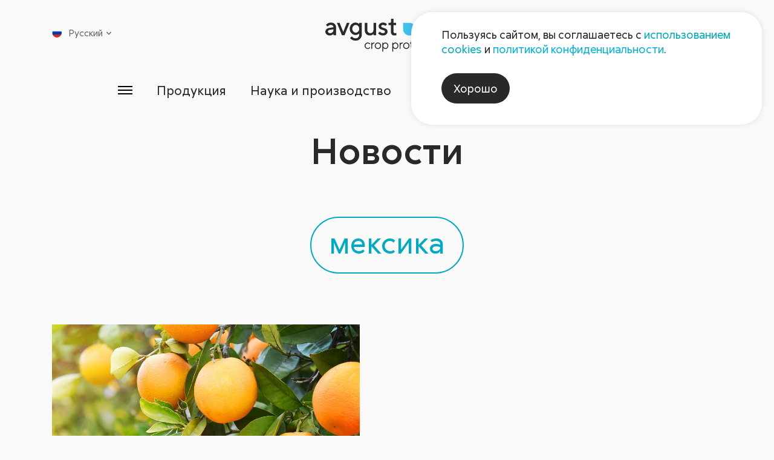

--- FILE ---
content_type: text/html; charset=UTF-8
request_url: https://www.avgust.com/press/news/?tag=meksika
body_size: 25508
content:

<!DOCTYPE html>
<html xmlns="http://www.w3.org/1999/xhtml" xml:lang="ru" lang="ru">

<head>
    <meta charset="utf-8">
    <meta name="viewport" content="width=device-width,initial-scale=1">
    <meta http-equiv="Content-Type" content="text/html; charset=UTF-8" />
<script data-skip-moving="true">(function(w, d, n) {var cl = "bx-core";var ht = d.documentElement;var htc = ht ? ht.className : undefined;if (htc === undefined || htc.indexOf(cl) !== -1){return;}var ua = n.userAgent;if (/(iPad;)|(iPhone;)/i.test(ua)){cl += " bx-ios";}else if (/Windows/i.test(ua)){cl += ' bx-win';}else if (/Macintosh/i.test(ua)){cl += " bx-mac";}else if (/Linux/i.test(ua) && !/Android/i.test(ua)){cl += " bx-linux";}else if (/Android/i.test(ua)){cl += " bx-android";}cl += (/(ipad|iphone|android|mobile|touch)/i.test(ua) ? " bx-touch" : " bx-no-touch");cl += w.devicePixelRatio && w.devicePixelRatio >= 2? " bx-retina": " bx-no-retina";if (/AppleWebKit/.test(ua)){cl += " bx-chrome";}else if (/Opera/.test(ua)){cl += " bx-opera";}else if (/Firefox/.test(ua)){cl += " bx-firefox";}ht.className = htc ? htc + " " + cl : cl;})(window, document, navigator);</script>


<link href="/bitrix/cache/css/s1/aft/page_b32ca38d4769836e44be900c602ef8e7/page_b32ca38d4769836e44be900c602ef8e7_v1.css?1769678171244" type="text/css"  rel="stylesheet" />
<link href="/bitrix/cache/css/s1/aft/template_401426fbedbacead69b4108e2a0b3443/template_401426fbedbacead69b4108e2a0b3443_v1.css?1769678022162723" type="text/css"  data-template-style="true" rel="stylesheet" />







        <script src="/local/templates/aft/js/lazysizes.min.js" data-skip-moving="true"></script>
    <script src="/local/templates/aft/js/imask.js" data-skip-moving="true"></script>
    <title>Новости</title>
</head>
<body >
<!-- Yandex.Metrika counter -->
<script type="text/javascript" data-skip-moving="true">
    (function (d, w, c) {
        (w[c] = w[c] || []).push(function() {
            try {
                w.yaCounter18752914 = new Ya.Metrika({id:18752914,
                    webvisor:true,
                    clickmap:true,
                    trackLinks:true,
                    accurateTrackBounce:true});
            } catch(e) { }
        });

        var n = d.getElementsByTagName("script")[0],
            s = d.createElement("script"),
            f = function () { n.parentNode.insertBefore(s, n); };
        s.type = "text/javascript";
        s.async = true;
        s.src = (d.location.protocol == "https:" ? "https:" : "http:") + "//mc.yandex.ru/metrika/watch.js";

        if (w.opera == "[object Opera]") {
            d.addEventListener("DOMContentLoaded", f, false);
        } else { f(); }
    })(document, window, "yandex_metrika_callbacks");
</script>
<noscript><div><img src="//mc.yandex.ru/watch/18752914" style="position:absolute; left:-9999px;" alt="" /></div></noscript>
<!-- /Yandex.Metrika counter -->
<div id="panel">
          </div>
<div class="wrap">
    <header class="header ">
        <div class="container">
            <div class="header__body">
                <button type="button" class="header__burger burger app-icon" aria-label="Открыть меню">
                    <svg>
                        <use xlink:href="/local/templates/aft/img/sprite.svg#burger-menu"></use>
                    </svg>
                </button>
                <a href="/" class="header__logo" aria-label="На главную">
                    <svg xmlns="http://www.w3.org/2000/svg" viewBox="0 0 982 262">
    <g class="header-logo__text-part">
        <path d="M960.853 195.805C957.146 191.962 952.319 190.042 946.375 190.042C944.403 190.042 942.491 190.334 940.638 190.92C938.783 191.504 937.297 192.156 936.178 192.873C935.059 193.592 933.998 194.436 932.997 195.404C931.994 196.372 931.361 197.041 931.093 197.408C930.826 197.774 930.626 198.058 930.491 198.26V191.096H923.327V240.344H930.491V213.14C930.491 208.364 931.962 204.44 934.901 201.365C937.841 198.293 941.497 196.756 945.874 196.756C949.781 196.756 952.979 198.066 955.469 200.69C957.955 203.312 959.201 206.777 959.201 211.085V240.344H966.415V211.085C966.415 204.738 964.561 199.645 960.853 195.805ZM901.211 229.197C897.686 232.853 893.461 234.682 888.534 234.682C883.607 234.682 879.382 232.837 875.859 229.146C872.334 225.456 870.573 220.972 870.573 215.694C870.573 210.384 872.334 205.898 875.859 202.242C879.382 198.585 883.607 196.756 888.534 196.756C893.461 196.756 897.686 198.585 901.211 202.242C904.734 205.898 906.494 210.392 906.494 215.72C906.494 221.048 904.734 225.54 901.211 229.197V229.197ZM888.558 190.042C881.579 190.042 875.641 192.522 870.749 197.482C865.855 202.444 863.407 208.522 863.407 215.72C863.407 222.917 865.855 228.989 870.749 233.932C875.641 238.876 881.579 241.346 888.558 241.346C895.541 241.346 901.469 238.876 906.345 233.932C911.221 228.989 913.659 222.917 913.659 215.72C913.659 208.522 911.221 202.444 906.345 197.482C901.469 192.522 895.541 190.042 888.558 190.042V190.042ZM850.302 170.053C848.999 170.053 847.905 170.496 847.019 171.381C846.135 172.266 845.693 173.36 845.693 174.662C845.693 175.965 846.135 177.058 847.019 177.944C847.905 178.829 848.999 179.272 850.302 179.272C851.605 179.272 852.699 178.829 853.585 177.944C854.469 177.058 854.911 175.965 854.911 174.662C854.911 173.36 854.469 172.266 853.585 171.381C852.699 170.496 851.605 170.053 850.302 170.053ZM846.745 240.344H853.909V191.094H846.745V240.344ZM835.371 234.282C834.285 234.549 833.191 234.682 832.089 234.682C827.646 234.717 825.425 232.162 825.425 227.017V197.758H836.197V191.096H825.425V174.662H818.762V185.985C818.762 189.392 817.391 191.096 814.654 191.096H808.991V197.758H818.261V227.017C818.261 231.594 819.455 235.125 821.843 237.613C824.23 240.102 827.546 241.346 831.787 241.346C834.393 241.381 836.714 240.88 838.751 239.842V233.18L837.85 233.581C837.282 233.781 836.455 234.014 835.371 234.282V234.282ZM797.994 228.52C796.826 229.889 794.955 231.26 792.383 232.628C789.813 233.998 787.09 234.682 784.217 234.682C779.507 234.682 775.425 232.853 771.969 229.197C768.51 225.54 766.782 221.048 766.782 215.72C766.782 210.392 768.51 205.898 771.969 202.242C775.425 198.585 779.507 196.756 784.217 196.756C786.087 196.756 787.875 197.041 789.578 197.609C791.281 198.174 792.667 198.82 793.737 199.537C794.805 200.254 795.799 201.098 796.718 202.066C797.637 203.036 798.229 203.704 798.495 204.07C798.765 204.44 798.963 204.722 799.098 204.924L804.258 199.813L802.102 197.457C800.667 195.821 798.287 194.174 794.965 192.522C791.641 190.869 788.058 190.042 784.217 190.042C777.538 190.042 771.767 192.54 766.907 197.533C762.047 202.526 759.617 208.58 759.617 215.694C759.617 222.809 762.039 228.864 766.882 233.856C771.725 238.849 777.503 241.346 784.217 241.346C786.622 241.346 788.986 240.97 791.307 240.22C793.629 239.466 795.525 238.649 796.993 237.764C798.463 236.88 799.866 235.86 801.202 234.708C802.539 233.554 803.414 232.737 803.831 232.253C804.25 231.769 804.558 231.393 804.759 231.125L799.65 226.516L797.994 228.52ZM712.595 212.138C713.161 207.962 715.049 204.354 718.255 201.316C721.462 198.276 725.219 196.756 729.529 196.756C733.837 196.756 737.521 198.21 740.575 201.114C743.633 204.021 745.427 207.694 745.962 212.138H712.595ZM729.529 190.042C723.049 190.042 717.413 192.54 712.619 197.533C707.826 202.526 705.43 208.58 705.43 215.694C705.43 222.809 707.851 228.864 712.695 233.856C717.538 238.849 723.317 241.346 730.03 241.346C732.501 241.346 734.915 240.97 737.27 240.22C739.625 239.466 741.546 238.649 743.031 237.764C744.517 236.88 745.903 235.86 747.189 234.708C748.475 233.554 749.31 232.737 749.694 232.253C750.079 231.769 750.371 231.393 750.571 231.125L745.962 226.516L744.209 228.52C743.105 229.889 741.235 231.26 738.597 232.628C735.958 233.998 733.102 234.682 730.03 234.682C725.453 234.682 721.47 233.064 718.081 229.824C714.691 226.584 712.861 222.742 712.595 218.3L752.625 218.4L753.126 214.692C753.126 207.577 750.873 201.69 746.363 197.032C741.854 192.372 736.242 190.042 729.529 190.042V190.042ZM698.791 234.282C697.706 234.549 696.611 234.682 695.509 234.682C691.066 234.717 688.845 232.162 688.845 227.017V197.758H699.618V191.096H688.845V174.662H682.182V185.985C682.182 189.392 680.813 191.096 678.074 191.096H672.413V197.758H681.682V227.017C681.682 231.594 682.877 235.125 685.265 237.613C687.651 240.102 690.966 241.346 695.21 241.346C697.814 241.381 700.135 240.88 702.173 239.842V233.18L701.27 233.581C700.703 233.781 699.877 234.014 698.791 234.282V234.282ZM657.122 229.197C653.598 232.853 649.373 234.682 644.446 234.682C639.519 234.682 635.295 232.837 631.77 229.146C628.246 225.456 626.486 220.972 626.486 215.694C626.486 210.384 628.246 205.898 631.77 202.242C635.295 198.585 639.519 196.756 644.446 196.756C649.373 196.756 653.598 198.585 657.122 202.242C660.646 205.898 662.407 210.392 662.407 215.72C662.407 221.048 660.646 225.54 657.122 229.197ZM644.471 190.042C637.491 190.042 631.553 192.522 626.661 197.482C621.767 202.444 619.321 208.522 619.321 215.72C619.321 222.917 621.767 228.989 626.661 233.932C631.553 238.876 637.491 241.346 644.471 241.346C651.451 241.346 657.381 238.876 662.258 233.932C667.133 228.989 669.573 222.917 669.573 215.72C669.573 208.522 667.133 202.444 662.258 197.482C657.381 192.522 651.451 190.042 644.471 190.042V190.042ZM609.05 190.869C607.129 191.421 605.593 192.038 604.441 192.722C603.287 193.408 602.211 194.193 601.209 195.078C600.206 195.962 599.571 196.581 599.305 196.932C599.038 197.282 598.837 197.557 598.703 197.758V191.096H591.539V240.344H598.703V213.14C598.703 208.43 600.206 204.606 603.213 201.666C606.218 198.726 609.842 197.257 614.085 197.257H617.191V190.042H615.137C612.999 190.042 610.97 190.318 609.05 190.869ZM569.585 229.146C566.226 232.837 562.427 234.682 558.186 234.682C553.742 234.682 549.726 232.788 546.137 228.997C542.546 225.205 540.75 220.78 540.75 215.72C540.75 210.66 542.546 206.233 546.137 202.444C549.726 198.652 553.742 196.756 558.186 196.756C562.427 196.756 566.226 198.602 569.585 202.292C572.939 205.984 574.619 210.458 574.619 215.72C574.619 220.981 572.939 225.456 569.585 229.146ZM558.186 190.042C556.082 190.042 554.035 190.35 552.047 190.97C550.061 191.588 548.433 192.289 547.163 193.074C545.894 193.858 544.715 194.752 543.631 195.754C542.546 196.756 541.827 197.465 541.477 197.885C541.126 198.301 540.883 198.61 540.75 198.81V191.096H533.586V261.888H540.75V232.628L541.451 233.581C541.953 234.182 542.695 234.908 543.681 235.76C544.666 236.612 545.826 237.454 547.163 238.29C548.498 239.125 550.145 239.842 552.098 240.444C554.053 241.046 556.082 241.346 558.186 241.346C564.498 241.346 570.01 238.833 574.718 233.806C579.429 228.778 581.782 222.75 581.782 215.721C581.782 208.688 579.421 202.652 574.694 197.609C569.967 192.564 564.465 190.042 558.186 190.042V190.042ZM489.719 229.146C486.362 232.837 482.562 234.682 478.322 234.682C473.879 234.682 469.862 232.788 466.271 228.997C462.682 225.205 460.886 220.78 460.886 215.72C460.886 210.66 462.682 206.233 466.271 202.444C469.862 198.652 473.879 196.756 478.322 196.756C482.562 196.756 486.362 198.602 489.719 202.292C493.075 205.984 494.755 210.458 494.755 215.72C494.755 220.981 493.075 225.456 489.719 229.146ZM478.322 190.042C476.217 190.042 474.17 190.35 472.185 190.97C470.197 191.588 468.567 192.289 467.299 193.074C466.03 193.858 464.851 194.752 463.767 195.754C462.682 196.756 461.963 197.465 461.611 197.885C461.263 198.301 461.019 198.61 460.886 198.81V191.096H453.721V261.888H460.886V232.628L461.587 233.581C462.089 234.182 462.83 234.908 463.817 235.76C464.802 236.612 465.962 237.454 467.299 238.29C468.634 239.125 470.279 239.842 472.234 240.444C474.189 241.046 476.217 241.346 478.322 241.346C484.634 241.346 490.146 238.833 494.855 233.806C499.565 228.778 501.919 222.75 501.919 215.721C501.919 208.688 499.555 202.652 494.83 197.609C490.103 192.564 484.601 190.042 478.322 190.042V190.042ZM431.505 229.197C427.982 232.853 423.757 234.682 418.829 234.682C413.902 234.682 409.677 232.837 406.154 229.146C402.63 225.456 400.867 220.972 400.867 215.694C400.867 210.384 402.63 205.898 406.154 202.242C409.677 198.585 413.902 196.756 418.829 196.756C423.757 196.756 427.982 198.585 431.505 202.242C435.029 205.898 436.791 210.392 436.791 215.72C436.791 221.048 435.029 225.54 431.505 229.197ZM418.855 190.042C411.874 190.042 405.937 192.522 401.043 197.482C396.15 202.444 393.705 208.522 393.705 215.72C393.705 222.917 396.15 228.989 401.043 233.932C405.937 238.876 411.874 241.346 418.855 241.346C425.834 241.346 431.765 238.876 436.641 233.932C441.517 228.989 443.954 222.917 443.954 215.72C443.954 208.522 441.517 202.444 436.641 197.482C431.765 192.522 425.834 190.042 418.855 190.042ZM383.433 190.869C381.511 191.421 379.977 192.038 378.823 192.722C377.671 193.408 376.594 194.193 375.593 195.078C374.59 195.962 373.954 196.581 373.689 196.932C373.421 197.282 373.219 197.557 373.087 197.758V191.096H365.922V240.344H373.087V213.14C373.087 208.43 374.59 204.606 377.597 201.666C380.603 198.726 384.226 197.257 388.467 197.257H391.574V190.042H389.521C387.381 190.042 385.353 190.318 383.433 190.869ZM351.386 228.52C350.217 229.889 348.346 231.26 345.775 232.628C343.203 233.998 340.482 234.682 337.607 234.682C332.899 234.682 328.817 232.853 325.359 229.197C321.902 225.54 320.173 221.048 320.173 215.72C320.173 210.392 321.902 205.898 325.359 202.242C328.817 198.585 332.899 196.756 337.607 196.756C339.479 196.756 341.267 197.041 342.97 197.609C344.673 198.174 346.059 198.82 347.127 199.537C348.197 200.254 349.191 201.098 350.109 202.066C351.027 203.036 351.621 203.704 351.887 204.07C352.155 204.44 352.355 204.722 352.49 204.924L357.65 199.813L355.495 197.457C354.058 195.821 351.679 194.174 348.355 192.522C345.033 190.869 341.45 190.042 337.607 190.042C330.93 190.042 325.158 192.54 320.298 197.533C315.438 202.526 313.009 208.58 313.009 215.694C313.009 222.809 315.431 228.864 320.273 233.856C325.117 238.849 330.894 241.346 337.607 241.346C340.013 241.346 342.378 240.97 344.698 240.22C347.019 239.466 348.915 238.649 350.385 237.764C351.854 236.88 353.257 235.86 354.594 234.708C355.93 233.554 356.806 232.737 357.223 232.253C357.641 231.769 357.949 231.393 358.15 231.125L353.041 226.516L351.386 228.52Z" fill="#444141"></path>
        <path d="M563.589 113.96C562.653 114.361 561.334 114.728 559.629 115.063C557.926 115.396 556.307 115.564 554.771 115.564C551.228 115.564 548.29 114.395 545.951 112.056C543.615 109.717 542.446 106.712 542.446 103.039V51.936H562.987V33.4987H542.446V0.633332H524.007V21.1747C524.007 29.3907 520.602 33.4987 513.787 33.4987H503.467V51.936H522.005V103.239C521.938 123.747 531.49 134 550.662 134C556.207 134 561.015 133.332 565.091 131.996V113.559L563.589 113.96ZM482.277 80.5933C478.503 78.7227 474.461 77.0373 470.153 75.5347C465.843 74.0307 461.819 72.7773 458.078 71.7747C454.338 70.7733 451.231 69.304 448.759 67.3667C446.287 65.4293 445.053 63.0253 445.053 60.1533C445.053 57.4133 446.338 55.0253 448.909 52.988C451.481 50.9507 454.971 49.932 459.382 49.932C462.654 49.932 465.91 50.684 469.15 52.1867C472.39 53.6893 474.527 54.9253 475.562 55.8933C476.598 56.8627 477.385 57.6133 477.918 58.148L491.245 44.8213L489.943 43.32C489.141 42.5173 487.854 41.432 486.083 40.0627C484.314 38.6933 482.261 37.3573 479.922 36.0533C477.585 34.752 474.561 33.6493 470.853 32.748C467.146 31.8453 463.322 31.3947 459.382 31.3947C449.427 31.3947 441.126 34.3013 434.481 40.112C427.834 45.924 424.51 52.604 424.51 60.1533C424.51 65.6293 425.746 70.3227 428.219 74.2307C430.69 78.1387 433.812 81.0107 437.586 82.848C441.36 84.6853 445.402 86.356 449.711 87.8587C454.019 89.3613 458.045 90.6307 461.786 91.6653C465.526 92.7027 468.633 94.1707 471.105 96.0747C473.575 97.9787 474.813 100.367 474.813 103.239C474.813 106.98 473.443 109.969 470.703 112.208C467.965 114.445 463.857 115.564 458.379 115.564C453.837 115.564 449.41 114.445 445.102 112.208C440.793 109.969 437.987 108.149 436.685 106.745C435.382 105.343 434.397 104.173 433.729 103.239L420.402 116.565L421.905 118.469C422.841 119.672 424.359 121.125 426.463 122.828C428.567 124.533 431.023 126.217 433.83 127.888C436.635 129.559 440.226 130.995 444.601 132.197C448.977 133.399 453.569 134 458.379 134C469.335 134 478.234 130.995 485.082 124.983C491.929 118.971 495.353 111.723 495.353 103.239C495.353 97.7613 494.117 93.0853 491.646 89.2107C489.174 85.336 486.051 82.464 482.277 80.5933V80.5933ZM383.735 86.8067C383.735 95.8907 381.414 102.956 376.771 107.999C372.127 113.043 365.899 115.564 358.083 115.564C351.403 115.564 345.809 113.225 341.299 108.549C336.79 103.873 334.537 97.9947 334.537 90.9147V33.4987H313.995V90.9147C313.995 104.073 317.685 114.545 325.066 122.328C332.449 130.109 342.084 134 353.975 134C357.45 134 360.855 133.567 364.197 132.699C367.537 131.829 370.309 130.845 372.513 129.743C374.718 128.641 376.771 127.405 378.674 126.036C380.578 124.665 381.833 123.68 382.433 123.079L383.735 121.776V131.996H404.278V33.4987H383.735V86.8067ZM261.742 102.537C256.231 108.483 249.767 111.455 242.353 111.455C234.938 111.455 228.458 108.483 222.913 102.537C217.37 96.592 214.597 89.3107 214.597 80.6933C214.597 72.076 217.37 64.7947 222.913 58.8493C228.458 52.9053 234.938 49.932 242.353 49.932C249.767 49.932 256.231 52.9053 261.742 58.8493C267.253 64.7947 270.007 72.076 270.007 80.6933C270.007 89.3107 267.253 96.592 261.742 102.537V102.537ZM270.007 43.7187L266.601 40.7133C264.397 38.6427 260.823 36.572 255.879 34.5013C250.938 32.4307 245.727 31.3947 240.249 31.3947C227.823 31.3947 217.034 36.188 207.883 45.7733C198.733 55.36 194.155 66.9987 194.155 80.6933C194.155 94.3867 198.733 106.029 207.883 115.615C217.034 125.201 227.823 129.992 240.249 129.992C243.723 129.992 247.13 129.543 250.469 128.641C253.809 127.739 256.581 126.737 258.785 125.635C260.99 124.533 263.045 123.296 264.949 121.928C266.851 120.557 268.105 119.572 268.706 118.971L270.007 117.668V126.085C270.007 135.103 267.321 142.451 261.943 148.129C256.565 153.808 249.701 156.647 241.35 156.647C237.61 156.647 234.002 156.096 230.529 154.993C227.055 153.891 224.215 152.655 222.011 151.285C219.807 149.917 217.721 148.347 215.75 146.577C213.779 144.807 212.493 143.571 211.891 142.869C211.29 142.168 210.855 141.616 210.589 141.215L197.162 154.543L198.865 156.647C199.934 158.116 201.703 159.853 204.175 161.857C206.647 163.861 209.519 165.849 212.793 167.82C216.066 169.791 220.241 171.493 225.318 172.931C230.397 174.367 235.739 175.084 241.35 175.084C255.178 175.084 266.835 170.34 276.321 160.855C285.807 151.369 290.55 139.712 290.55 125.884V33.4987H270.007V43.7187ZM142.581 105.343L113.823 33.4987H92.2792L132.361 131.996H152.802L192.882 33.4987H171.339L142.581 105.343ZM64.9485 86.8067C64.9485 96.024 62.5925 103.123 57.8832 108.099C53.1739 113.076 46.6445 115.564 38.2952 115.564C32.9499 115.564 28.6912 114.327 25.5179 111.856C22.3459 109.384 20.7592 106.512 20.7592 103.239C20.7592 99.6987 21.8952 96.76 24.1672 94.4213C26.4379 92.0827 29.4099 90.58 33.0846 89.912L64.9485 84.8013V86.8067ZM73.9672 42.0667C66.2845 34.952 56.4312 31.3947 44.4072 31.3947C39.5979 31.3947 34.9379 32.0453 30.4285 33.3493C25.9192 34.652 22.2965 36.1373 19.5579 37.808C16.8179 39.4787 14.2286 41.3653 11.7912 43.4693C9.35255 45.5733 7.7832 47.0427 7.08187 47.8773C6.38053 48.712 5.82988 49.3973 5.42855 49.932L18.7552 63.2587L21.4605 59.752C23.0645 57.5467 25.9859 55.36 30.2272 53.1893C34.4699 51.0173 39.1966 49.932 44.4072 49.932C50.4192 49.932 55.3445 51.7027 59.1859 55.2427C63.0272 58.7827 64.9485 63.1573 64.9485 68.3693L28.9765 74.5813C20.0912 76.0507 13.0939 79.524 7.98319 85.0013C2.87253 90.48 0.317871 97.26 0.317871 105.343C0.317871 112.824 3.62454 119.472 10.2379 125.283C16.8512 131.096 25.1686 134 35.1886 134C38.5952 134 41.9685 133.567 45.3099 132.699C48.6485 131.829 51.4219 130.845 53.6259 129.743C55.8299 128.641 57.8832 127.405 59.7872 126.036C61.6912 124.665 62.9605 123.68 63.5952 123.079C64.2299 122.477 64.6819 122.043 64.9485 121.776V131.996H85.4899V68.3693C85.4899 57.9467 81.6485 49.18 73.9672 42.0667" fill="#444141"></path>
    </g>
    <g>
        <path d="M669.565 33.499C697.346 33.499 719.866 56.0204 719.866 83.8004C719.866 111.58 697.346 134.1 669.565 134.1C641.785 134.1 619.264 111.58 619.264 83.8004V33.499H669.565Z" fill="#40C1EA"></path>
        <path d="M848.188 83.7997C848.188 111.58 825.668 134.101 797.886 134.101C770.106 134.101 747.586 111.58 747.586 83.7997C747.586 56.0197 770.106 33.4984 797.886 33.4984H848.188V83.7997Z" fill="#59C13E"></path>
        <path d="M880.482 81.6957C880.482 53.9157 903.003 31.3944 930.783 31.3944C958.563 31.3944 981.083 53.9157 981.083 81.6957C981.083 109.476 958.563 131.997 930.783 131.997H880.482V81.6957Z" fill="#F9AE0C"></path>
    </g>
</svg>
                </a>
                
<nav class="header-menu">
    <ul class="header-menu__list">
                    <li class="header-menu__item">
                <a class="header-menu__link" href="/press/">Пресс-центр</a>
            </li>
                    <li class="header-menu__item">
                <a class="header-menu__link" href="/company/contacts/">Контакты</a>
            </li>
            </ul>
</nav>
                <button type="button" class="header__search app-icon" aria-label="Открыть поиск">
                    <svg>
                        <use xlink:href="/local/templates/aft/img/sprite.svg#search"></use>
                    </svg>
                </button>
                
<div class="header__lang">
    <div class="lang">
        <div class="lang-current">
            <div class="lang-item lang-item--current">
                <span class="lang-item__flag">
                    <img src="/upload/iblock/72b/pzp32mxkf5wtk7ahjm4losi56mltkkzo.png" alt="Русский">
                </span>
                <span class="lang-item__name">Русский</span>
                <span class="lang-item__arrow">
                    <svg>
                        <use xlink:href="/local/templates/aft/img/sprite.svg#small-arrow-up"></use>
                    </svg>
                </span>
            </div>
            <nav class="lang-list">
                                    <a class="lang-item" href="/cn/">
                        <span class="lang-item__flag">
                            <img src="/upload/iblock/582/nr6yywcgw3dhoq0lji27ats0o9qin5mc.jpg" alt="汉语">
                        </span>
                        <span class="lang-item__name">汉语</span>
                    </a>
                                    <a class="lang-item" href="/en/">
                        <span class="lang-item__flag">
                            <img src="/upload/iblock/3a6/numdpj8n4ex2qaban3m26xuf3k96loov.png" alt="English">
                        </span>
                        <span class="lang-item__name">English</span>
                    </a>
                                    <a class="lang-item" href="/fr/">
                        <span class="lang-item__flag">
                            <img src="/upload/iblock/e49/j65eg7omw1g8e7dg4wyma9t7qa4wfojj.png" alt="Français">
                        </span>
                        <span class="lang-item__name">Français</span>
                    </a>
                                    <a class="lang-item" href="/esp/">
                        <span class="lang-item__flag">
                            <img src="/upload/iblock/cb6/pj8fvfqln7nh25wl72uhqmskrgjrore7.png" alt="Español">
                        </span>
                        <span class="lang-item__name">Español</span>
                    </a>
                                    <a class="lang-item" href="/pr/">
                        <span class="lang-item__flag">
                            <img src="/upload/iblock/ad9/c6i1448ptrtwznxqcm3rmtkplhs4fek7/brazil.jpg" alt="Portugues">
                        </span>
                        <span class="lang-item__name">Portugues</span>
                    </a>
                            </nav>
        </div>
    </div>
</div>
                <button type="button" class="header__close app-icon" aria-label="Закрыть меню">
                    <svg>
                        <use xlink:href="/local/templates/aft/img/sprite.svg#close"></use>
                    </svg>
                </button>
            </div>
        </div>
        
<div class="header__menu-main container-fluid">
    <nav class="header__menu-nav" style="--columns: 5;">
                    <div class="header__menu-col">
                <div class="header__menu-item header__menu-item--medium">
                    <a class="header__menu-title" href="/products/">
                        <span>Продукция</span>
                    </a>
                </div>
                                    <ul class="header__menu-children">
                                                    <li class="header__menu-item header__menu-item--medium">
                                <a href="/products/rf/">Продукция для <span class="no-wrap">с/х</span>                                                                    </a>
                                                            </li>
                                                    <li class="header__menu-item header__menu-item--medium">
                                <a href="https://dacha.avgust.com/catalog/">Продукция для дачников                                                                    </a>
                                                            </li>
                                                    <li class="header__menu-item header__menu-item--medium">
                                <a href="/products/industrial-area/">Индустриальные гербициды                                                                    </a>
                                                            </li>
                                                    <li class="header__menu-item header__menu-item--medium">
                                <a href="/polymer/">Полимерная продукция для с/х                                                                    </a>
                                                            </li>
                                                    <li class="header__menu-item header__menu-item--medium">
                                <a href="/products/rf/#articles">Дополнительная информация                                                                    </a>
                                                            </li>
                                            </ul>
                            </div>
                    <div class="header__menu-col">
                <div class="header__menu-item header__menu-item--medium">
                    <a class="header__menu-title" href="/science/">
                        <span>Наука и производство</span>
                    </a>
                </div>
                                    <ul class="header__menu-children">
                                                    <li class="header__menu-item header__menu-item--medium">
                                <a href="/science/nic/">Научно-исследовательский центр                                                                    </a>
                                                            </li>
                                                    <li class="header__menu-item header__menu-item--medium">
                                <a href="/science/avgust-khubey/">«Август-Хубэй»                                                                    </a>
                                                                    <div class="header__menu-desc">КНР</div>
                                                            </li>
                                                    <li class="header__menu-item header__menu-item--medium">
                                <a href="/science/avgust-alabuga/">«Август-Алабуга»                                                                    </a>
                                                                    <div class="header__menu-desc">Татарстан</div>
                                                            </li>
                                                    <li class="header__menu-item header__menu-item--medium">
                                <a href="/science/avgust-vurnary/">«Август-Вурнары»                                                                    </a>
                                                                    <div class="header__menu-desc">Чувашия</div>
                                                            </li>
                                                    <li class="header__menu-item header__menu-item--medium">
                                <a href="/science/avgust-bel/">«Август-Бел»                                                                    </a>
                                                                    <div class="header__menu-desc">Беларусь</div>
                                                            </li>
                                            </ul>
                            </div>
                    <div class="header__menu-col">
                <div class="header__menu-item header__menu-item--medium">
                    <a class="header__menu-title" href="/services/">
                        <span>Сервисы</span>
                    </a>
                </div>
                                    <ul class="header__menu-children">
                                                    <li class="header__menu-item header__menu-item--medium">
                                <a href="/services/atlas/vozbuditeli-zabolevaniy/">Каталог вредных объектов                                                                    </a>
                                                            </li>
                                                    <li class="header__menu-item ">
                                <a href="/services/atlas/vozbuditeli-zabolevaniy/">Болезни                                                                    </a>
                                                            </li>
                                                    <li class="header__menu-item ">
                                <a href="/services/atlas/vrediteli-s-kh-kultur/">Вредители                                                                    </a>
                                                            </li>
                                                    <li class="header__menu-item ">
                                <a href="/services/atlas/sornye-rasteniya/">Сорные растения                                                                    </a>
                                                            </li>
                                                    <li class="header__menu-item header__menu-item--medium">
                                <a href="/services/newspaper/">Газета «Поле Августа»                                                                    </a>
                                                            </li>
                                                    <li class="header__menu-item header__menu-item--medium">
                                <a href="/services/agroanalysis/">Агроанализ                                                                    </a>
                                                            </li>
                                                    <li class="header__menu-item header__menu-item--medium">
                                <a href="/services/#crops">Защита с/х культур                                                                    </a>
                                                            </li>
                                                    <li class="header__menu-item ">
                                <a href="/services/crop/zernovye/">Зерновые                                                                    </a>
                                                            </li>
                                                    <li class="header__menu-item ">
                                <a href="/services/crop/kukuruza/">Кукуруза                                                                    </a>
                                                            </li>
                                                    <li class="header__menu-item ">
                                <a href="/services/crop/podsolnechnik/">Подсолнечник                                                                    </a>
                                                            </li>
                                                    <li class="header__menu-item ">
                                <a href="/services/crop/sakharnaya-svekla/">Сахарная свекла                                                                    </a>
                                                            </li>
                                                    <li class="header__menu-item ">
                                <a href="/services/crop/soya/">Соя                                                                    </a>
                                                            </li>
                                                    <li class="header__menu-item ">
                                <a href="/services/#crops">Еще                                                                            <span class="icon-arrow-wrp">
                                            <span class="icon-arrow">
                                                <svg>
                                                  <use xlink:href="/local/templates/aft/img/sprite.svg#long-arrow-right"></use>
                                                </svg>
                                            </span>
                                        </span>
                                                                    </a>
                                                            </li>
                                                    <li class="header__menu-item header__menu-item--medium">
                                <a href="/services/#calcs">Калькуляторы                                                                    </a>
                                                            </li>
                                            </ul>
                            </div>
                    <div class="header__menu-col">
                <div class="header__menu-item header__menu-item--medium">
                    <a class="header__menu-title" href="/company/">
                        <span>Компания</span>
                    </a>
                </div>
                                    <ul class="header__menu-children">
                                                    <li class="header__menu-item header__menu-item--medium">
                                <a href="/company/contacts/">Контакты                                                                    </a>
                                                            </li>
                                                    <li class="header__menu-item header__menu-item--medium">
                                <a href="/company/strategy/business/">Стратегия                                                                    </a>
                                                            </li>
                                                    <li class="header__menu-item ">
                                <a href="/company/strategy/business/">Сфера бизнеса                                                                    </a>
                                                            </li>
                                                    <li class="header__menu-item ">
                                <a href="/company/strategy/vision/">Видение                                                                    </a>
                                                            </li>
                                                    <li class="header__menu-item ">
                                <a href="/company/strategy/business/">Миссия                                                                    </a>
                                                            </li>
                                                    <li class="header__menu-item ">
                                <a href="/company/strategy/target-groups/">Целевые группы                                                                    </a>
                                                            </li>
                                                    <li class="header__menu-item ">
                                <a href="/company/strategy/unique-offer/">Уникальное предложение                                                                    </a>
                                                            </li>
                                                    <li class="header__menu-item header__menu-item--medium">
                                <a href="/company/social-responsibility/">Социальная ответственность                                                                    </a>
                                                            </li>
                                                    <li class="header__menu-item header__menu-item--medium">
                                <a href="/company/kism/">КИСМ                                                                    </a>
                                                            </li>
                                                    <li class="header__menu-item header__menu-item--medium">
                                <a href="/company/magistrates/">Работа со студентами                                                                    </a>
                                                            </li>
                                                    <li class="header__menu-item header__menu-item--medium">
                                <a href="/company/career/job/">Карьера                                                                    </a>
                                                            </li>
                                                    <li class="header__menu-item header__menu-item--medium">
                                <a href="/press/">Пресс-центр                                                                    </a>
                                                            </li>
                                                    <li class="header__menu-item ">
                                <a href="/press/news/industry/">Новости отрасли                                                                    </a>
                                                            </li>
                                                    <li class="header__menu-item ">
                                <a href="/press/news/company/">Новости компании                                                                    </a>
                                                            </li>
                                                    <li class="header__menu-item ">
                                <a href="/press/">Еще                                                                            <span class="icon-arrow-wrp">
                                            <span class="icon-arrow">
                                                <svg>
                                                  <use xlink:href="/local/templates/aft/img/sprite.svg#long-arrow-right"></use>
                                                </svg>
                                            </span>
                                        </span>
                                                                    </a>
                                                            </li>
                                                    <li class="header__menu-item header__menu-item--medium">
                                <a href="/share/">Акционерам АО «Август»                                                                    </a>
                                                            </li>
                                            </ul>
                            </div>
                    <div class="header__menu-col">
                <div class="header__menu-item header__menu-item--medium">
                    <a class="header__menu-title" href="/agroproject/">
                        <span>Август-Агро</span>
                    </a>
                </div>
                                    <ul class="header__menu-children">
                                                    <li class="header__menu-item header__menu-item--medium">
                                <a href="/agroproject/muslyum/">«Август-Муслюм»                                                                    </a>
                                                                    <div class="header__menu-desc">Татарстан, Муслюмовский район</div>
                                                            </li>
                                                    <li class="header__menu-item header__menu-item--medium">
                                <a href="/agroproject/leninogorsk/">«Август-Лениногорск»                                                                    </a>
                                                                    <div class="header__menu-desc">Татарстан, Лениногорский район</div>
                                                            </li>
                                                    <li class="header__menu-item header__menu-item--medium">
                                <a href="/agroproject/zarya/">«Заря»                                                                    </a>
                                                                    <div class="header__menu-desc">Краснодарский край, Тбилисский район</div>
                                                            </li>
                                                    <li class="header__menu-item header__menu-item--medium">
                                <a href="/agroproject/sanary/">Агрофирма «Санары»                                                                    </a>
                                                                    <div class="header__menu-desc">Чувашия,<br>
Вурнарский район</div>
                                                            </li>
                                                    <li class="header__menu-item header__menu-item--medium">
                                <a href="/agroproject/ak-zher/">«Ак-Жер 2010»                                                                    </a>
                                                                    <div class="header__menu-desc">Казахстан, Жамбылский район</div>
                                                            </li>
                                                    <li class="header__menu-item ">
                                <a href="/agroproject/">Еще                                                                            <span class="icon-arrow-wrp">
                                            <span class="icon-arrow">
                                                <svg>
                                                  <use xlink:href="/local/templates/aft/img/sprite.svg#long-arrow-right"></use>
                                                </svg>
                                            </span>
                                        </span>
                                                                    </a>
                                                            </li>
                                            </ul>
                            </div>
            </nav>
</div>
        <div class="header__menu-mobile">
    <nav class="header__menu-wrap container container-fluid">
                    <div class="header__menu-section">
                                    <button type="button" class="header__menu-btn"><span>Продукция</span>
                        <span class="app-icon">
                            <svg>
                              <use xlink:href="/local/templates/aft/img/sprite.svg#small-arrow-down"></use>
                            </svg>
                        </span>
                    </button>
                    <ul class="header__menu-children">
                                                    <li class="header__menu-item ">
                                <a href="/products/rf/">Продукция для с/х                                                                    </a>
                                                            </li>
                                                    <li class="header__menu-item ">
                                <a href="/products/industrial-area/">Индустриальные гербициды                                                                    </a>
                                                            </li>
                                                    <li class="header__menu-item ">
                                <a href="https://dacha.avgust.com/catalog/">Продукция для дачников                                                                    </a>
                                                            </li>
                                                    <li class="header__menu-item ">
                                <a href="/polymer/">Полимерная продукция для с/х                                                                    </a>
                                                            </li>
                                                    <li class="header__menu-item ">
                                <a href="/products/rf/#articles">Дополнительная информация                                                                    </a>
                                                            </li>
                                            </ul>
                            </div>
                    <div class="header__menu-section">
                                    <button type="button" class="header__menu-btn"><span>Наука и производство</span>
                        <span class="app-icon">
                            <svg>
                              <use xlink:href="/local/templates/aft/img/sprite.svg#small-arrow-down"></use>
                            </svg>
                        </span>
                    </button>
                    <ul class="header__menu-children">
                                                    <li class="header__menu-item ">
                                <a href="/science/nic/">Научно-исследовательский центр                                                                    </a>
                                                            </li>
                                                    <li class="header__menu-item ">
                                <a href="/science/avgust-khubey/">«Август-Хубэй»                                                                    </a>
                                                                    <div class="header__menu-desc">КНР</div>
                                                            </li>
                                                    <li class="header__menu-item ">
                                <a href="/science/avgust-alabuga/">«Август-Алабуга»                                                                    </a>
                                                                    <div class="header__menu-desc">Татарстан</div>
                                                            </li>
                                                    <li class="header__menu-item ">
                                <a href="/science/avgust-vurnary/">«Август-Вурнары»                                                                    </a>
                                                                    <div class="header__menu-desc">Чувашия</div>
                                                            </li>
                                                    <li class="header__menu-item ">
                                <a href="/science/avgust-bel/">«Август-Бел»                                                                    </a>
                                                                    <div class="header__menu-desc">Беларусь</div>
                                                            </li>
                                            </ul>
                            </div>
                    <div class="header__menu-section">
                                    <button type="button" class="header__menu-btn"><span>Сервисы</span>
                        <span class="app-icon">
                            <svg>
                              <use xlink:href="/local/templates/aft/img/sprite.svg#small-arrow-down"></use>
                            </svg>
                        </span>
                    </button>
                    <ul class="header__menu-children">
                                                    <li class="header__menu-item ">
                                <a href="/services/atlas/vozbuditeli-zabolevaniy/">Каталог вредных объектов                                                                    </a>
                                                            </li>
                                                    <li class="header__menu-item header__menu-item--sub">
                                <a href="/services/atlas/vozbuditeli-zabolevaniy/">Болезни                                                                    </a>
                                                            </li>
                                                    <li class="header__menu-item header__menu-item--sub">
                                <a href="/services/atlas/vrediteli-s-kh-kultur/">Вредители                                                                    </a>
                                                            </li>
                                                    <li class="header__menu-item header__menu-item--sub">
                                <a href="/services/atlas/sornye-rasteniya/">Сорные растения                                                                    </a>
                                                            </li>
                                                    <li class="header__menu-item ">
                                <a href="/services/newspaper/">Газета «Поле Августа»                                                                    </a>
                                                            </li>
                                                    <li class="header__menu-item ">
                                <a href="/services/agroanalysis/">Агроанализ                                                                    </a>
                                                            </li>
                                                    <li class="header__menu-item ">
                                <a href="/services/#crops">Защита с/х культур                                                                    </a>
                                                            </li>
                                                    <li class="header__menu-item ">
                                <a href="/services/#calcs">Калькуляторы                                                                    </a>
                                                            </li>
                                            </ul>
                            </div>
                    <div class="header__menu-section">
                                    <button type="button" class="header__menu-btn"><span>Компания</span>
                        <span class="app-icon">
                            <svg>
                              <use xlink:href="/local/templates/aft/img/sprite.svg#small-arrow-down"></use>
                            </svg>
                        </span>
                    </button>
                    <ul class="header__menu-children">
                                                    <li class="header__menu-item ">
                                <a href="/company/contacts/">Контакты                                                                    </a>
                                                            </li>
                                                    <li class="header__menu-item ">
                                <a href="/company/strategy/business/">Стратегия                                                                    </a>
                                                            </li>
                                                    <li class="header__menu-item ">
                                <a href="/company/social-responsibility/">Социальная ответственность                                                                    </a>
                                                            </li>
                                                    <li class="header__menu-item ">
                                <a href="/company/kism/">КИСМ                                                                    </a>
                                                            </li>
                                                    <li class="header__menu-item ">
                                <a href="/company/magistrates/">Работа со студентами                                                                    </a>
                                                            </li>
                                                    <li class="header__menu-item ">
                                <a href="/company/career/job/">Карьера                                                                    </a>
                                                            </li>
                                                    <li class="header__menu-item ">
                                <a href="/press/">Пресс-центр                                                                    </a>
                                                            </li>
                                                    <li class="header__menu-item header__menu-item--sub">
                                <a href="/press/news/industry/">Новости отрасли                                                                    </a>
                                                            </li>
                                                    <li class="header__menu-item header__menu-item--sub">
                                <a href="/press/news/company/">Новости компании                                                                    </a>
                                                            </li>
                                                    <li class="header__menu-item header__menu-item--sub">
                                <a href="/press/">Еще                                                                            <span class="icon-arrow-wrp">
                                            <span class="icon-arrow">
                                                <svg>
                                                  <use xlink:href="/local/templates/aft/img/sprite.svg#long-arrow-right"></use>
                                                </svg>
                                            </span>
                                        </span>
                                                                    </a>
                                                            </li>
                                            </ul>
                            </div>
                    <div class="header__menu-section">
                                    <button type="button" class="header__menu-btn"><span>Август-Агро</span>
                        <span class="app-icon">
                            <svg>
                              <use xlink:href="/local/templates/aft/img/sprite.svg#small-arrow-down"></use>
                            </svg>
                        </span>
                    </button>
                    <ul class="header__menu-children">
                                                    <li class="header__menu-item ">
                                <a href="/agroproject/muslyum/">«Август-Муслюм»                                                                    </a>
                                                                    <div class="header__menu-desc">Татарстан, Муслюмовский район</div>
                                                            </li>
                                                    <li class="header__menu-item ">
                                <a href="/agroproject/leninogorsk/">«Август-Лениногорск»                                                                    </a>
                                                                    <div class="header__menu-desc">Татарстан, Лениногорский район</div>
                                                            </li>
                                                    <li class="header__menu-item ">
                                <a href="/agroproject/zarya/">«Заря»                                                                    </a>
                                                                    <div class="header__menu-desc">Краснодарский край, Тбилисский район</div>
                                                            </li>
                                                    <li class="header__menu-item ">
                                <a href="/agroproject/sanary/">Агрофирма «Санары»                                                                    </a>
                                                                    <div class="header__menu-desc">Чувашия,<br>
Вурнарский район</div>
                                                            </li>
                                                    <li class="header__menu-item ">
                                <a href="/agroproject/ak-zher/">«Ак-Жер 2010»                                                                    </a>
                                                                    <div class="header__menu-desc">Казахстан, Жамбылский район</div>
                                                            </li>
                                                    <li class="header__menu-item ">
                                <a href="/agroproject/">Еще                                                                    </a>
                                                            </li>
                                            </ul>
                            </div>
                    <div class="header__menu-section">
                                    <a href="/company/contacts/" class="header__menu-btn"><span>Контакты</span></a>
                            </div>
            </nav>
</div>
        <div class="header__fixed">
            <div class="header__fixed-menu">
                <ul class="header__menu-list">
            <li>
            <button type="button" class="header__menu-burger app-icon">
                <svg>
                    <use xlink:href="/local/templates/aft/img/sprite.svg#burger-menu"></use>
                </svg>
            </button>
        </li>
                <li>
            <a class="header__menu-link" href="/products/">Продукция</a>
        </li>
            <li>
            <a class="header__menu-link" href="/science/">Наука и производство</a>
        </li>
            <li>
            <a class="header__menu-link" href="/services/">Сервисы</a>
        </li>
            <li>
            <a class="header__menu-link" href="/company/">Компания</a>
        </li>
            <li>
            <a class="header__menu-link" href="/agroproject/">Август-Агро</a>
        </li>
    </ul>
                <button type="button" class="header__fixed-arrow">
                    <span class="app-icon">
                        <svg>
                            <use xlink:href="/local/templates/aft/img/sprite.svg#long-arrow-top"></use>
                        </svg>
                    </span>
                </button>
            </div>
        </div>
                    
<nav class="menu-secondary container">
    <ul class="header__menu-list">
        <li>
            <button type="button" class="header__menu-burger app-icon">
                <svg>
                    <use xlink:href="/local/templates/aft/img/sprite.svg#burger-menu"></use>
                </svg>
            </button>
        </li>
                    <li>
                <a class="header__menu-link " href="/products/">Продукция</a>
            </li>
                    <li>
                <a class="header__menu-link " href="/science/">Наука и производство</a>
            </li>
                    <li>
                <a class="header__menu-link " href="/services/">Сервисы</a>
            </li>
                    <li>
                <a class="header__menu-link " href="/company/">Компания</a>
            </li>
                    <li>
                <a class="header__menu-link " href="/agroproject/">Август-Агро</a>
            </li>
            </ul>
</nav>
            </header>
    <main class="main">

<section class="news">
                    <div class="container">
            <div class="page-caption page-caption_small">
                <h1>Новости</h1>
            </div>
        </div>
        <div class="container">
    <div class="cloud cloud--center">
        <button type="button" class="cloud__link">мексика</button>
    </div>
</div>
<div class="container">
    <ul class="news__list news__list--container">
                                            <li class="news__item news__item--pagin">
                <a href="/press/news/industry/avgust-zaregistriroval-pervyy-preparat-dlya-zashchity-rasteniy-v-meksike/">
                                <span class="news__preview">
                                  <img width="343" height="auto" class="lazyload" data-src="/upload/iblock/6d9/ajrsnyj3cfkvplkqxotbz6h6wfg4baj3.jpeg" alt="«Август» зарегистрировал первый препарат для защиты растений в Мексике">
                                </span>
                    <span class="news__title block-header-3">«Август» зарегистрировал первый препарат для защиты растений в Мексике</span>
                    <span class="news__date">13 июля</span>
                </a>
            </li>
            </ul>
                </div>
    </section>
</main>
        <footer class="footer ">
            <div class="container">
                <div class="row">
                    <div class="col-12 col-md-6 col-lg-5">
                        <ul class="footer__menu">
            <li class="footer-menu__item"><a href="/press/">Пресс-центр</a></li>
            <li class="footer-menu__item"><a href="/company/career/job/">Вакансии</a></li>
            <li class="footer-menu__item"><a href="/company/contacts/">Контакты</a></li>
            <li class="footer-menu__item"><a href="/services/newspaper/">Газета</a></li>
            <li class="footer-menu__item"><a href="https://dacha.avgust.com/catalog/">Для дачников</a></li>
            <li class="footer-menu__item"><a href="/privacy/">Политика конфиденциальности</a></li>
            <li class="footer-menu__item"><a href="/share/">Акционерам АО «Август»</a></li>
    </ul>
                        <div class="footer__services">
                            <ul class="footer__social-links social-links">
            <li class="social-links__item">
            <a target="_blank" href="https://www.youtube.com/channel/UCQOnFZVEQu0pOMSlgD0W88A">
                                    <span class="social-links__image"><img src="/upload/iblock/7e7/pwq3wc6i959tojxbzfzd6gp2x959oyet.svg" alt="YouTube"></span>
                                <span class="social-links__name">YouTube</span>
            </a>
        </li>
            <li class="social-links__item">
            <a target="_blank" href="https://vk.com/avgustcropprotection">
                                    <span class="social-links__image"><img src="/upload/iblock/c9f/20rzlrzgq6ak8th6mzi8ur9y1lgotl0f.svg" alt="Вконтакте"></span>
                                <span class="social-links__name">Вконтакте</span>
            </a>
        </li>
            <li class="social-links__item">
            <a target="_blank" href="https://t.me/avgustcropprotection/">
                                    <span class="social-links__image"><img src="/upload/iblock/e8e/8c8vbofvu0pwx3wixytk997q1zs84tcu.svg" alt="Телеграм"></span>
                                <span class="social-links__name">Телеграм</span>
            </a>
        </li>
            <li class="social-links__item">
            <a target="_blank" href="https://direct.farm/company/716">
                                    <span class="social-links__image"><img src="/upload/iblock/0aa/kxco1xivxl4gwtzw3i4rjgwn293rg5ui.svg" alt="ДиректФарм"></span>
                                <span class="social-links__name">ДиректФарм</span>
            </a>
        </li>
            <li class="social-links__item">
            <a target="_blank" href="https://blog.avgust.com/">
                                    <span class="social-links__image"><img src="/upload/iblock/b72/kwnyyebalv8v02y04s71jo3ke76j7et7.svg" alt="Блог Августа"></span>
                                <span class="social-links__name">Блог Августа</span>
            </a>
        </li>
    </ul>
                            
<ul class="footer__social-links social-links footer__social-links--apps">
            <li class="social-links__item">
            <a target="_blank" href="https://apps.apple.com/ru/app/sredstva-zasity-rastenij-avgust/id1142238675">
                                    <span class="social-links__image"><img src="/upload/iblock/fa6/1b2v9yruwmrwsrwvx90w2kokmkcga7p7.svg" alt="App Store"></span>
                                <span class="social-links__name">App Store</span>
            </a>
        </li>
            <li class="social-links__item">
            <a target="_blank" href="https://play.google.com/store/apps/details?id=com.avgust.avgustcropprotection&hl=ru&gl=RU">
                                    <span class="social-links__image"><img src="/upload/iblock/9be/ae89o4qchhqcnw5mul6zeomifo7wjhbw.svg" alt="Google Play"></span>
                                <span class="social-links__name">Google Play</span>
            </a>
        </li>
    </ul>
                        </div>
                    </div>
                    <div class="footer__contacts col-12 col-md-6 col-lg-7 order-first order-md-last">
                                                    <a href="tel:+74957870800" class="footer-phone">+7 (495) 787-08-00</a>
                            <a href="mailto:corporate@avgust.com" class="footer-email">corporate@avgust.com</a>
                                                <div class="footer-logo">
                            <svg xmlns="http://www.w3.org/2000/svg" viewBox="0 0 982 262">
    <g class="header-logo__text-part">
        <path d="M960.853 195.805C957.146 191.962 952.319 190.042 946.375 190.042C944.403 190.042 942.491 190.334 940.638 190.92C938.783 191.504 937.297 192.156 936.178 192.873C935.059 193.592 933.998 194.436 932.997 195.404C931.994 196.372 931.361 197.041 931.093 197.408C930.826 197.774 930.626 198.058 930.491 198.26V191.096H923.327V240.344H930.491V213.14C930.491 208.364 931.962 204.44 934.901 201.365C937.841 198.293 941.497 196.756 945.874 196.756C949.781 196.756 952.979 198.066 955.469 200.69C957.955 203.312 959.201 206.777 959.201 211.085V240.344H966.415V211.085C966.415 204.738 964.561 199.645 960.853 195.805ZM901.211 229.197C897.686 232.853 893.461 234.682 888.534 234.682C883.607 234.682 879.382 232.837 875.859 229.146C872.334 225.456 870.573 220.972 870.573 215.694C870.573 210.384 872.334 205.898 875.859 202.242C879.382 198.585 883.607 196.756 888.534 196.756C893.461 196.756 897.686 198.585 901.211 202.242C904.734 205.898 906.494 210.392 906.494 215.72C906.494 221.048 904.734 225.54 901.211 229.197V229.197ZM888.558 190.042C881.579 190.042 875.641 192.522 870.749 197.482C865.855 202.444 863.407 208.522 863.407 215.72C863.407 222.917 865.855 228.989 870.749 233.932C875.641 238.876 881.579 241.346 888.558 241.346C895.541 241.346 901.469 238.876 906.345 233.932C911.221 228.989 913.659 222.917 913.659 215.72C913.659 208.522 911.221 202.444 906.345 197.482C901.469 192.522 895.541 190.042 888.558 190.042V190.042ZM850.302 170.053C848.999 170.053 847.905 170.496 847.019 171.381C846.135 172.266 845.693 173.36 845.693 174.662C845.693 175.965 846.135 177.058 847.019 177.944C847.905 178.829 848.999 179.272 850.302 179.272C851.605 179.272 852.699 178.829 853.585 177.944C854.469 177.058 854.911 175.965 854.911 174.662C854.911 173.36 854.469 172.266 853.585 171.381C852.699 170.496 851.605 170.053 850.302 170.053ZM846.745 240.344H853.909V191.094H846.745V240.344ZM835.371 234.282C834.285 234.549 833.191 234.682 832.089 234.682C827.646 234.717 825.425 232.162 825.425 227.017V197.758H836.197V191.096H825.425V174.662H818.762V185.985C818.762 189.392 817.391 191.096 814.654 191.096H808.991V197.758H818.261V227.017C818.261 231.594 819.455 235.125 821.843 237.613C824.23 240.102 827.546 241.346 831.787 241.346C834.393 241.381 836.714 240.88 838.751 239.842V233.18L837.85 233.581C837.282 233.781 836.455 234.014 835.371 234.282V234.282ZM797.994 228.52C796.826 229.889 794.955 231.26 792.383 232.628C789.813 233.998 787.09 234.682 784.217 234.682C779.507 234.682 775.425 232.853 771.969 229.197C768.51 225.54 766.782 221.048 766.782 215.72C766.782 210.392 768.51 205.898 771.969 202.242C775.425 198.585 779.507 196.756 784.217 196.756C786.087 196.756 787.875 197.041 789.578 197.609C791.281 198.174 792.667 198.82 793.737 199.537C794.805 200.254 795.799 201.098 796.718 202.066C797.637 203.036 798.229 203.704 798.495 204.07C798.765 204.44 798.963 204.722 799.098 204.924L804.258 199.813L802.102 197.457C800.667 195.821 798.287 194.174 794.965 192.522C791.641 190.869 788.058 190.042 784.217 190.042C777.538 190.042 771.767 192.54 766.907 197.533C762.047 202.526 759.617 208.58 759.617 215.694C759.617 222.809 762.039 228.864 766.882 233.856C771.725 238.849 777.503 241.346 784.217 241.346C786.622 241.346 788.986 240.97 791.307 240.22C793.629 239.466 795.525 238.649 796.993 237.764C798.463 236.88 799.866 235.86 801.202 234.708C802.539 233.554 803.414 232.737 803.831 232.253C804.25 231.769 804.558 231.393 804.759 231.125L799.65 226.516L797.994 228.52ZM712.595 212.138C713.161 207.962 715.049 204.354 718.255 201.316C721.462 198.276 725.219 196.756 729.529 196.756C733.837 196.756 737.521 198.21 740.575 201.114C743.633 204.021 745.427 207.694 745.962 212.138H712.595ZM729.529 190.042C723.049 190.042 717.413 192.54 712.619 197.533C707.826 202.526 705.43 208.58 705.43 215.694C705.43 222.809 707.851 228.864 712.695 233.856C717.538 238.849 723.317 241.346 730.03 241.346C732.501 241.346 734.915 240.97 737.27 240.22C739.625 239.466 741.546 238.649 743.031 237.764C744.517 236.88 745.903 235.86 747.189 234.708C748.475 233.554 749.31 232.737 749.694 232.253C750.079 231.769 750.371 231.393 750.571 231.125L745.962 226.516L744.209 228.52C743.105 229.889 741.235 231.26 738.597 232.628C735.958 233.998 733.102 234.682 730.03 234.682C725.453 234.682 721.47 233.064 718.081 229.824C714.691 226.584 712.861 222.742 712.595 218.3L752.625 218.4L753.126 214.692C753.126 207.577 750.873 201.69 746.363 197.032C741.854 192.372 736.242 190.042 729.529 190.042V190.042ZM698.791 234.282C697.706 234.549 696.611 234.682 695.509 234.682C691.066 234.717 688.845 232.162 688.845 227.017V197.758H699.618V191.096H688.845V174.662H682.182V185.985C682.182 189.392 680.813 191.096 678.074 191.096H672.413V197.758H681.682V227.017C681.682 231.594 682.877 235.125 685.265 237.613C687.651 240.102 690.966 241.346 695.21 241.346C697.814 241.381 700.135 240.88 702.173 239.842V233.18L701.27 233.581C700.703 233.781 699.877 234.014 698.791 234.282V234.282ZM657.122 229.197C653.598 232.853 649.373 234.682 644.446 234.682C639.519 234.682 635.295 232.837 631.77 229.146C628.246 225.456 626.486 220.972 626.486 215.694C626.486 210.384 628.246 205.898 631.77 202.242C635.295 198.585 639.519 196.756 644.446 196.756C649.373 196.756 653.598 198.585 657.122 202.242C660.646 205.898 662.407 210.392 662.407 215.72C662.407 221.048 660.646 225.54 657.122 229.197ZM644.471 190.042C637.491 190.042 631.553 192.522 626.661 197.482C621.767 202.444 619.321 208.522 619.321 215.72C619.321 222.917 621.767 228.989 626.661 233.932C631.553 238.876 637.491 241.346 644.471 241.346C651.451 241.346 657.381 238.876 662.258 233.932C667.133 228.989 669.573 222.917 669.573 215.72C669.573 208.522 667.133 202.444 662.258 197.482C657.381 192.522 651.451 190.042 644.471 190.042V190.042ZM609.05 190.869C607.129 191.421 605.593 192.038 604.441 192.722C603.287 193.408 602.211 194.193 601.209 195.078C600.206 195.962 599.571 196.581 599.305 196.932C599.038 197.282 598.837 197.557 598.703 197.758V191.096H591.539V240.344H598.703V213.14C598.703 208.43 600.206 204.606 603.213 201.666C606.218 198.726 609.842 197.257 614.085 197.257H617.191V190.042H615.137C612.999 190.042 610.97 190.318 609.05 190.869ZM569.585 229.146C566.226 232.837 562.427 234.682 558.186 234.682C553.742 234.682 549.726 232.788 546.137 228.997C542.546 225.205 540.75 220.78 540.75 215.72C540.75 210.66 542.546 206.233 546.137 202.444C549.726 198.652 553.742 196.756 558.186 196.756C562.427 196.756 566.226 198.602 569.585 202.292C572.939 205.984 574.619 210.458 574.619 215.72C574.619 220.981 572.939 225.456 569.585 229.146ZM558.186 190.042C556.082 190.042 554.035 190.35 552.047 190.97C550.061 191.588 548.433 192.289 547.163 193.074C545.894 193.858 544.715 194.752 543.631 195.754C542.546 196.756 541.827 197.465 541.477 197.885C541.126 198.301 540.883 198.61 540.75 198.81V191.096H533.586V261.888H540.75V232.628L541.451 233.581C541.953 234.182 542.695 234.908 543.681 235.76C544.666 236.612 545.826 237.454 547.163 238.29C548.498 239.125 550.145 239.842 552.098 240.444C554.053 241.046 556.082 241.346 558.186 241.346C564.498 241.346 570.01 238.833 574.718 233.806C579.429 228.778 581.782 222.75 581.782 215.721C581.782 208.688 579.421 202.652 574.694 197.609C569.967 192.564 564.465 190.042 558.186 190.042V190.042ZM489.719 229.146C486.362 232.837 482.562 234.682 478.322 234.682C473.879 234.682 469.862 232.788 466.271 228.997C462.682 225.205 460.886 220.78 460.886 215.72C460.886 210.66 462.682 206.233 466.271 202.444C469.862 198.652 473.879 196.756 478.322 196.756C482.562 196.756 486.362 198.602 489.719 202.292C493.075 205.984 494.755 210.458 494.755 215.72C494.755 220.981 493.075 225.456 489.719 229.146ZM478.322 190.042C476.217 190.042 474.17 190.35 472.185 190.97C470.197 191.588 468.567 192.289 467.299 193.074C466.03 193.858 464.851 194.752 463.767 195.754C462.682 196.756 461.963 197.465 461.611 197.885C461.263 198.301 461.019 198.61 460.886 198.81V191.096H453.721V261.888H460.886V232.628L461.587 233.581C462.089 234.182 462.83 234.908 463.817 235.76C464.802 236.612 465.962 237.454 467.299 238.29C468.634 239.125 470.279 239.842 472.234 240.444C474.189 241.046 476.217 241.346 478.322 241.346C484.634 241.346 490.146 238.833 494.855 233.806C499.565 228.778 501.919 222.75 501.919 215.721C501.919 208.688 499.555 202.652 494.83 197.609C490.103 192.564 484.601 190.042 478.322 190.042V190.042ZM431.505 229.197C427.982 232.853 423.757 234.682 418.829 234.682C413.902 234.682 409.677 232.837 406.154 229.146C402.63 225.456 400.867 220.972 400.867 215.694C400.867 210.384 402.63 205.898 406.154 202.242C409.677 198.585 413.902 196.756 418.829 196.756C423.757 196.756 427.982 198.585 431.505 202.242C435.029 205.898 436.791 210.392 436.791 215.72C436.791 221.048 435.029 225.54 431.505 229.197ZM418.855 190.042C411.874 190.042 405.937 192.522 401.043 197.482C396.15 202.444 393.705 208.522 393.705 215.72C393.705 222.917 396.15 228.989 401.043 233.932C405.937 238.876 411.874 241.346 418.855 241.346C425.834 241.346 431.765 238.876 436.641 233.932C441.517 228.989 443.954 222.917 443.954 215.72C443.954 208.522 441.517 202.444 436.641 197.482C431.765 192.522 425.834 190.042 418.855 190.042ZM383.433 190.869C381.511 191.421 379.977 192.038 378.823 192.722C377.671 193.408 376.594 194.193 375.593 195.078C374.59 195.962 373.954 196.581 373.689 196.932C373.421 197.282 373.219 197.557 373.087 197.758V191.096H365.922V240.344H373.087V213.14C373.087 208.43 374.59 204.606 377.597 201.666C380.603 198.726 384.226 197.257 388.467 197.257H391.574V190.042H389.521C387.381 190.042 385.353 190.318 383.433 190.869ZM351.386 228.52C350.217 229.889 348.346 231.26 345.775 232.628C343.203 233.998 340.482 234.682 337.607 234.682C332.899 234.682 328.817 232.853 325.359 229.197C321.902 225.54 320.173 221.048 320.173 215.72C320.173 210.392 321.902 205.898 325.359 202.242C328.817 198.585 332.899 196.756 337.607 196.756C339.479 196.756 341.267 197.041 342.97 197.609C344.673 198.174 346.059 198.82 347.127 199.537C348.197 200.254 349.191 201.098 350.109 202.066C351.027 203.036 351.621 203.704 351.887 204.07C352.155 204.44 352.355 204.722 352.49 204.924L357.65 199.813L355.495 197.457C354.058 195.821 351.679 194.174 348.355 192.522C345.033 190.869 341.45 190.042 337.607 190.042C330.93 190.042 325.158 192.54 320.298 197.533C315.438 202.526 313.009 208.58 313.009 215.694C313.009 222.809 315.431 228.864 320.273 233.856C325.117 238.849 330.894 241.346 337.607 241.346C340.013 241.346 342.378 240.97 344.698 240.22C347.019 239.466 348.915 238.649 350.385 237.764C351.854 236.88 353.257 235.86 354.594 234.708C355.93 233.554 356.806 232.737 357.223 232.253C357.641 231.769 357.949 231.393 358.15 231.125L353.041 226.516L351.386 228.52Z" fill="#444141"></path>
        <path d="M563.589 113.96C562.653 114.361 561.334 114.728 559.629 115.063C557.926 115.396 556.307 115.564 554.771 115.564C551.228 115.564 548.29 114.395 545.951 112.056C543.615 109.717 542.446 106.712 542.446 103.039V51.936H562.987V33.4987H542.446V0.633332H524.007V21.1747C524.007 29.3907 520.602 33.4987 513.787 33.4987H503.467V51.936H522.005V103.239C521.938 123.747 531.49 134 550.662 134C556.207 134 561.015 133.332 565.091 131.996V113.559L563.589 113.96ZM482.277 80.5933C478.503 78.7227 474.461 77.0373 470.153 75.5347C465.843 74.0307 461.819 72.7773 458.078 71.7747C454.338 70.7733 451.231 69.304 448.759 67.3667C446.287 65.4293 445.053 63.0253 445.053 60.1533C445.053 57.4133 446.338 55.0253 448.909 52.988C451.481 50.9507 454.971 49.932 459.382 49.932C462.654 49.932 465.91 50.684 469.15 52.1867C472.39 53.6893 474.527 54.9253 475.562 55.8933C476.598 56.8627 477.385 57.6133 477.918 58.148L491.245 44.8213L489.943 43.32C489.141 42.5173 487.854 41.432 486.083 40.0627C484.314 38.6933 482.261 37.3573 479.922 36.0533C477.585 34.752 474.561 33.6493 470.853 32.748C467.146 31.8453 463.322 31.3947 459.382 31.3947C449.427 31.3947 441.126 34.3013 434.481 40.112C427.834 45.924 424.51 52.604 424.51 60.1533C424.51 65.6293 425.746 70.3227 428.219 74.2307C430.69 78.1387 433.812 81.0107 437.586 82.848C441.36 84.6853 445.402 86.356 449.711 87.8587C454.019 89.3613 458.045 90.6307 461.786 91.6653C465.526 92.7027 468.633 94.1707 471.105 96.0747C473.575 97.9787 474.813 100.367 474.813 103.239C474.813 106.98 473.443 109.969 470.703 112.208C467.965 114.445 463.857 115.564 458.379 115.564C453.837 115.564 449.41 114.445 445.102 112.208C440.793 109.969 437.987 108.149 436.685 106.745C435.382 105.343 434.397 104.173 433.729 103.239L420.402 116.565L421.905 118.469C422.841 119.672 424.359 121.125 426.463 122.828C428.567 124.533 431.023 126.217 433.83 127.888C436.635 129.559 440.226 130.995 444.601 132.197C448.977 133.399 453.569 134 458.379 134C469.335 134 478.234 130.995 485.082 124.983C491.929 118.971 495.353 111.723 495.353 103.239C495.353 97.7613 494.117 93.0853 491.646 89.2107C489.174 85.336 486.051 82.464 482.277 80.5933V80.5933ZM383.735 86.8067C383.735 95.8907 381.414 102.956 376.771 107.999C372.127 113.043 365.899 115.564 358.083 115.564C351.403 115.564 345.809 113.225 341.299 108.549C336.79 103.873 334.537 97.9947 334.537 90.9147V33.4987H313.995V90.9147C313.995 104.073 317.685 114.545 325.066 122.328C332.449 130.109 342.084 134 353.975 134C357.45 134 360.855 133.567 364.197 132.699C367.537 131.829 370.309 130.845 372.513 129.743C374.718 128.641 376.771 127.405 378.674 126.036C380.578 124.665 381.833 123.68 382.433 123.079L383.735 121.776V131.996H404.278V33.4987H383.735V86.8067ZM261.742 102.537C256.231 108.483 249.767 111.455 242.353 111.455C234.938 111.455 228.458 108.483 222.913 102.537C217.37 96.592 214.597 89.3107 214.597 80.6933C214.597 72.076 217.37 64.7947 222.913 58.8493C228.458 52.9053 234.938 49.932 242.353 49.932C249.767 49.932 256.231 52.9053 261.742 58.8493C267.253 64.7947 270.007 72.076 270.007 80.6933C270.007 89.3107 267.253 96.592 261.742 102.537V102.537ZM270.007 43.7187L266.601 40.7133C264.397 38.6427 260.823 36.572 255.879 34.5013C250.938 32.4307 245.727 31.3947 240.249 31.3947C227.823 31.3947 217.034 36.188 207.883 45.7733C198.733 55.36 194.155 66.9987 194.155 80.6933C194.155 94.3867 198.733 106.029 207.883 115.615C217.034 125.201 227.823 129.992 240.249 129.992C243.723 129.992 247.13 129.543 250.469 128.641C253.809 127.739 256.581 126.737 258.785 125.635C260.99 124.533 263.045 123.296 264.949 121.928C266.851 120.557 268.105 119.572 268.706 118.971L270.007 117.668V126.085C270.007 135.103 267.321 142.451 261.943 148.129C256.565 153.808 249.701 156.647 241.35 156.647C237.61 156.647 234.002 156.096 230.529 154.993C227.055 153.891 224.215 152.655 222.011 151.285C219.807 149.917 217.721 148.347 215.75 146.577C213.779 144.807 212.493 143.571 211.891 142.869C211.29 142.168 210.855 141.616 210.589 141.215L197.162 154.543L198.865 156.647C199.934 158.116 201.703 159.853 204.175 161.857C206.647 163.861 209.519 165.849 212.793 167.82C216.066 169.791 220.241 171.493 225.318 172.931C230.397 174.367 235.739 175.084 241.35 175.084C255.178 175.084 266.835 170.34 276.321 160.855C285.807 151.369 290.55 139.712 290.55 125.884V33.4987H270.007V43.7187ZM142.581 105.343L113.823 33.4987H92.2792L132.361 131.996H152.802L192.882 33.4987H171.339L142.581 105.343ZM64.9485 86.8067C64.9485 96.024 62.5925 103.123 57.8832 108.099C53.1739 113.076 46.6445 115.564 38.2952 115.564C32.9499 115.564 28.6912 114.327 25.5179 111.856C22.3459 109.384 20.7592 106.512 20.7592 103.239C20.7592 99.6987 21.8952 96.76 24.1672 94.4213C26.4379 92.0827 29.4099 90.58 33.0846 89.912L64.9485 84.8013V86.8067ZM73.9672 42.0667C66.2845 34.952 56.4312 31.3947 44.4072 31.3947C39.5979 31.3947 34.9379 32.0453 30.4285 33.3493C25.9192 34.652 22.2965 36.1373 19.5579 37.808C16.8179 39.4787 14.2286 41.3653 11.7912 43.4693C9.35255 45.5733 7.7832 47.0427 7.08187 47.8773C6.38053 48.712 5.82988 49.3973 5.42855 49.932L18.7552 63.2587L21.4605 59.752C23.0645 57.5467 25.9859 55.36 30.2272 53.1893C34.4699 51.0173 39.1966 49.932 44.4072 49.932C50.4192 49.932 55.3445 51.7027 59.1859 55.2427C63.0272 58.7827 64.9485 63.1573 64.9485 68.3693L28.9765 74.5813C20.0912 76.0507 13.0939 79.524 7.98319 85.0013C2.87253 90.48 0.317871 97.26 0.317871 105.343C0.317871 112.824 3.62454 119.472 10.2379 125.283C16.8512 131.096 25.1686 134 35.1886 134C38.5952 134 41.9685 133.567 45.3099 132.699C48.6485 131.829 51.4219 130.845 53.6259 129.743C55.8299 128.641 57.8832 127.405 59.7872 126.036C61.6912 124.665 62.9605 123.68 63.5952 123.079C64.2299 122.477 64.6819 122.043 64.9485 121.776V131.996H85.4899V68.3693C85.4899 57.9467 81.6485 49.18 73.9672 42.0667" fill="#444141"></path>
    </g>
    <g>
        <path d="M669.565 33.499C697.346 33.499 719.866 56.0204 719.866 83.8004C719.866 111.58 697.346 134.1 669.565 134.1C641.785 134.1 619.264 111.58 619.264 83.8004V33.499H669.565Z" fill="#40C1EA"></path>
        <path d="M848.188 83.7997C848.188 111.58 825.668 134.101 797.886 134.101C770.106 134.101 747.586 111.58 747.586 83.7997C747.586 56.0197 770.106 33.4984 797.886 33.4984H848.188V83.7997Z" fill="#59C13E"></path>
        <path d="M880.482 81.6957C880.482 53.9157 903.003 31.3944 930.783 31.3944C958.563 31.3944 981.083 53.9157 981.083 81.6957C981.083 109.476 958.563 131.997 930.783 131.997H880.482V81.6957Z" fill="#F9AE0C"></path>
    </g>
</svg>
                        </div>
                    </div>
                </div>
                <div class="row">
                    <div class="col">
                        <div class="footer-copyright">Copyright © 2007-2026, Все права защищены</div>
                    </div>
                </div>
            </div>
                    </footer>
    </div>
    <div class="modal mob-popup" role="dialog">
        <div class="modal__bg"></div>
        <div class="modal__wrap">
            <div class="container">
                <button type="button" class="modal__close" title="Закрыть модальное окно">
                    <svg>
                        <use xlink:href="/local/templates/aft/img/sprite.svg#close"></use>
                    </svg>
                </button>
                <div class="mob-popup__content">
                    <p>Скачайте <br>мобильное приложение <br>«Августа»</p>
                    <div class="mob-popup__pic" aria-hidden="true">
                        <picture>
                            <source data-srcset="/local/templates/aft/img/app-mob.avif" type="image/avif"/>
                            <source data-srcset="/local/templates/aft/img/app-mob.webp" type="image/webp"/>
                            <img data-src="/local/templates/aft/img/app-mob.png" alt="пример приложения" class="lazyload" width="173" height="233"/>
                        </picture>
                    </div>
                    <a href="" class="mob-popup__btn">Скачать</a>
                </div>
            </div>
        </div>
    </div>
    
<div class="modal modal--dark search ">
    <div class="modal__bg"></div>
    <div class="modal__wrap">
        <div class="container search__container">
            <button type="button" class="modal__close" title="Закрыть поиск">
                <svg>
                    <use xlink:href="/local/templates/aft/img/sprite.svg#close"></use>
                </svg>
            </button>
            <div class="search__content">
                <form class="search__form" action="" method="get">
                    <input type="hidden" name="search" value="Y">
                    <div class="search__item">
                        <span class="search__icon" aria-hidden="true">
                            <svg>
                                <use xlink:href="/local/templates/aft/img/sprite.svg#search"></use>
                            </svg>
                        </span>
                        <label class="search__label" for="search" >Поиск по сайту</label>
                        <input class="search__input" type="search" name="q" id="search" value="" autocomplete="off">
                        <button type="submit" class="search-button" disabled>Найти</button>
                    </div>
                    <div class="search__drop">
                        <div class="search__suggest">
                            <div class="loader" aria-label="Загружается">
                                <div></div>
                            </div>
                        </div>
                    </div>
                    <div class="search__sect">
                        <input type="hidden" name="section" value="">
                        <button type="button" class="search__sect-current">
                            <span class="search__sect-item-name">Искать везде</span>
                            <span class="app-icon">
                                <svg>
                                    <use xlink:href="/local/templates/aft/img/sprite.svg#small-arrow-up"></use>
                                </svg>
                            </span>
                        </button>
                        <ul class="search__sect-list">
                                                            <li>
                                    <button type="button" class="search__sect-btn" data-id="5">Продукция</button>
                                </li>
                                                            <li>
                                    <button type="button" class="search__sect-btn" data-id="14">Газета</button>
                                </li>
                                                            <li>
                                    <button type="button" class="search__sect-btn" data-id="11">Вредные объекты</button>
                                </li>
                                                            <li>
                                    <button type="button" class="search__sect-btn" data-id="6">С/х культуры</button>
                                </li>
                                                            <li>
                                    <button type="button" class="search__sect-btn" data-id="8">Новости</button>
                                </li>
                                                            <li>
                                    <button type="button" class="search__sect-btn" data-id="9">Мы в СМИ</button>
                                </li>
                                                            <li>
                                    <button type="button" class="search__sect-btn" data-id="29">Агроанализ</button>
                                </li>
                                                            <li>
                                    <button type="button" class="search__sect-btn" data-id="20">Агропроект</button>
                                </li>
                                                            <li>
                                    <button type="button" class="search__sect-btn" data-id="12">Вакансии</button>
                                </li>
                                                            <li>
                                    <button type="button" class="search__sect-btn" data-id="13">Контакты</button>
                                </li>
                                                    </ul>
                    </div>
                </form>
                                <div class="search__tags-cloud" style="display: block">
                        <div class="cloud">
                    <button type="button" class="cloud__link">Спорт</button>
                    <button type="button" class="cloud__link">Вурнары</button>
                    <button type="button" class="cloud__link">День Поля</button>
                    <button type="button" class="cloud__link">Гербициды</button>
                    <button type="button" class="cloud__link">Защита растений</button>
                    <button type="button" class="cloud__link">Соя</button>
                    <button type="button" class="cloud__link">Производство</button>
                    <button type="button" class="cloud__link">Перспективы</button>
                    <button type="button" class="cloud__link">Россия</button>
                    <button type="button" class="cloud__link">Развитие</button>
                    <button type="button" class="cloud__link">Товары</button>
                    <button type="button" class="cloud__link">Анонсы</button>
            </div>
                </div>
                <div class="search__results" >
                                    </div>
            </div>
        </div>
    </div>
</div>
            <script>if(!window.BX)window.BX={};if(!window.BX.message)window.BX.message=function(mess){if(typeof mess==='object'){for(let i in mess) {BX.message[i]=mess[i];} return true;}};</script>
<script>(window.BX||top.BX).message({"JS_CORE_LOADING":"Загрузка...","JS_CORE_NO_DATA":"- Нет данных -","JS_CORE_WINDOW_CLOSE":"Закрыть","JS_CORE_WINDOW_EXPAND":"Развернуть","JS_CORE_WINDOW_NARROW":"Свернуть в окно","JS_CORE_WINDOW_SAVE":"Сохранить","JS_CORE_WINDOW_CANCEL":"Отменить","JS_CORE_WINDOW_CONTINUE":"Продолжить","JS_CORE_H":"ч","JS_CORE_M":"м","JS_CORE_S":"с","JSADM_AI_HIDE_EXTRA":"Скрыть лишние","JSADM_AI_ALL_NOTIF":"Показать все","JSADM_AUTH_REQ":"Требуется авторизация!","JS_CORE_WINDOW_AUTH":"Войти","JS_CORE_IMAGE_FULL":"Полный размер"});</script><script src="/bitrix/js/main/core/core.min.js?1757501808229643"></script><script>BX.Runtime.registerExtension({"name":"main.core","namespace":"BX","loaded":true});</script>
<script>BX.setJSList(["\/bitrix\/js\/main\/core\/core_ajax.js","\/bitrix\/js\/main\/core\/core_promise.js","\/bitrix\/js\/main\/polyfill\/promise\/js\/promise.js","\/bitrix\/js\/main\/loadext\/loadext.js","\/bitrix\/js\/main\/loadext\/extension.js","\/bitrix\/js\/main\/polyfill\/promise\/js\/promise.js","\/bitrix\/js\/main\/polyfill\/find\/js\/find.js","\/bitrix\/js\/main\/polyfill\/includes\/js\/includes.js","\/bitrix\/js\/main\/polyfill\/matches\/js\/matches.js","\/bitrix\/js\/ui\/polyfill\/closest\/js\/closest.js","\/bitrix\/js\/main\/polyfill\/fill\/main.polyfill.fill.js","\/bitrix\/js\/main\/polyfill\/find\/js\/find.js","\/bitrix\/js\/main\/polyfill\/matches\/js\/matches.js","\/bitrix\/js\/main\/polyfill\/core\/dist\/polyfill.bundle.js","\/bitrix\/js\/main\/core\/core.js","\/bitrix\/js\/main\/polyfill\/intersectionobserver\/js\/intersectionobserver.js","\/bitrix\/js\/main\/lazyload\/dist\/lazyload.bundle.js","\/bitrix\/js\/main\/polyfill\/core\/dist\/polyfill.bundle.js","\/bitrix\/js\/main\/parambag\/dist\/parambag.bundle.js"]);
</script>
<script>(window.BX||top.BX).message({"LANGUAGE_ID":"ru","FORMAT_DATE":"DD.MM.YYYY","FORMAT_DATETIME":"DD.MM.YYYY HH:MI:SS","COOKIE_PREFIX":"BITRIX_SM","SERVER_TZ_OFFSET":"10800","UTF_MODE":"Y","SITE_ID":"s1","SITE_DIR":"\/","USER_ID":"","SERVER_TIME":1769914651,"USER_TZ_OFFSET":0,"USER_TZ_AUTO":"Y","bitrix_sessid":"ab9a87d942b90c3aadd9b47a07d0cdb6"});</script><script>BX.setJSList(["\/local\/templates\/aft\/components\/bitrix\/system.pagenavigation\/news\/script.js","\/local\/templates\/aft\/components\/bitrix\/news\/news\/bitrix\/news.list\/.default\/script.js","\/local\/components\/aft\/search\/templates\/.default\/script.js"]);</script>
<script>BX.setCSSList(["\/local\/templates\/aft\/components\/bitrix\/news.list\/.default\/style.css","\/local\/templates\/aft\/template_styles.css"]);</script>


<script  src="/bitrix/cache/js/s1/aft/template_975e4da2fee9ff5c62dd55ceddddc831/template_975e4da2fee9ff5c62dd55ceddddc831_v1.js?17696780223239"></script>
<script  src="/bitrix/cache/js/s1/aft/page_008c8f57115ac682582ee2c774ad1402/page_008c8f57115ac682582ee2c774ad1402_v1.js?17696781713117"></script>

<script src="/local/templates/aft/js/swiper-bundle.js"></script>
<script src="/local/templates/aft/js/main.js?v=1.18"></script>

<script>
    document.addEventListener('DOMContentLoaded', function() {
      if (!document.cookie.match(/fz152_notice_closed/)) {
        var notice = document.createElement('div');
        notice.id = 'fz152-notice';
        notice.innerHTML = `
              <div style="position: fixed; top: 20px; right: 20px; z-index: 1000;
                        background: #fff; font-size: 18px;
                      box-shadow: 0 0 10px rgba(0,0,0,0.1); max-width: 580px; border-radius: var(--radius); padding: 25px 50px;">
                <p>Пользуясь сайтом, вы соглашаетесь с <a href="/cookies/" target="_blank">использованием cookies</a> и <a href="/privacy/" target="_blank" style="color:#00B5E2;">политикой конфиденциальности</a>. </p>
                  <button onclick="this.parentNode.parentNode.style.display='none';
                                  document.cookie='fz152_notice_closed=true; max-age=${60*60*24}; path=/'"
                          style="border: 1px solid var(--color-form-elem);
    background-color: #292929;
    border-radius: var(--radius);
    color: white;padding: 13px 20px; margin:10px 0;">
                      Хорошо
                  </button>
              </div>
          `;
        document.body.appendChild(notice);
      }
    });
    </script>

</body>


--- FILE ---
content_type: text/css
request_url: https://www.avgust.com/bitrix/cache/css/s1/aft/page_b32ca38d4769836e44be900c602ef8e7/page_b32ca38d4769836e44be900c602ef8e7_v1.css?1769678171244
body_size: 99
content:


/* Start:/local/templates/aft/components/bitrix/news.list/.default/style.css?174463350852*/
.cloud.cloud--center{
    justify-content: center;
}
/* End */
/* /local/templates/aft/components/bitrix/news.list/.default/style.css?174463350852 */


--- FILE ---
content_type: image/svg+xml
request_url: https://www.avgust.com/upload/iblock/9be/ae89o4qchhqcnw5mul6zeomifo7wjhbw.svg
body_size: 380
content:
<svg width="18" height="20" viewBox="0 0 18 20" fill="none" xmlns="http://www.w3.org/2000/svg">
<path d="M11.7022 9.15413L3.09327 0.507912L14.0465 6.80602L11.7022 9.15413V9.15413ZM0.846456 0C0.339362 0.265677 0 0.750147 0 1.37918V18.6208C0 19.2499 0.339362 19.7343 0.846456 20L10.8557 9.99805L0.846456 0ZM17.4323 8.81422L15.1348 7.48193L12.572 10.002L15.1348 12.522L17.4791 11.1897C18.1812 10.631 18.1812 9.37293 17.4323 8.81422V8.81422ZM3.09327 19.496L14.0465 13.1979L11.7022 10.8498L3.09327 19.496Z" fill="#292929"/>
</svg>


--- FILE ---
content_type: application/javascript
request_url: https://www.avgust.com/bitrix/cache/js/s1/aft/page_008c8f57115ac682582ee2c774ad1402/page_008c8f57115ac682582ee2c774ad1402_v1.js?17696781713117
body_size: 859
content:

; /* Start:"a:4:{s:4:"full";s:90:"/local/templates/aft/components/bitrix/system.pagenavigation/news/script.js?17446335081677";s:6:"source";s:75:"/local/templates/aft/components/bitrix/system.pagenavigation/news/script.js";s:3:"min";s:0:"";s:3:"map";s:0:"";}"*/
const btnMore = document.getElementById('more-items');
if (btnMore) {
    btnMore.addEventListener('click', function () {
        let btn = this;
        let url = btn.dataset.url.trim();
        if (url) {
            const request = new XMLHttpRequest();
            request.open('get', url, true);
            request.send();
            request.onreadystatechange = function() {
                if (request.readyState == 4) {
                    if (request.status == 200) {
                        let blogWrap = document.querySelector('.news__list--container');
                        let response = request.response;
                        if (response) {
                            let parser = new DOMParser();
                            let doc = parser.parseFromString(response, 'text/html');
                            let items = doc.querySelectorAll('.news__item.news__item--pagin');
                            let moreBtn = doc.querySelector('.news__more');
                            if (items) {
                                items.forEach(function (item) {
                                    blogWrap.append(item);
                                });
                            }
                            if (moreBtn && moreBtn.dataset.url) {
                                btn.dataset.url = moreBtn.dataset.url;
                            } else {
                                btn.remove();
                            }
                        }
                    } else {
                        console.log('Произошла ошибка: '+request.status);
                    }
                }
            }
        }
    });
}

/* End */
;
; /* Start:"a:4:{s:4:"full";s:98:"/local/templates/aft/components/bitrix/news/news/bitrix/news.list/.default/script.js?1744633508671";s:6:"source";s:84:"/local/templates/aft/components/bitrix/news/news/bitrix/news.list/.default/script.js";s:3:"min";s:0:"";s:3:"map";s:0:"";}"*/
const stickyTitle = document.querySelectorAll('.news__sticky');
if (stickyTitle) {
    if (window.innerWidth >= 575) {
        stickyHeight();
    }
    window.addEventListener('resize', () => {
        if (window.innerWidth >= 575) {
            stickyHeight();
        } else {
            stickyTitle.forEach(item =>{
                item.style.height = '';
            });
        }
    });
    function stickyHeight() {
        stickyTitle.forEach(item =>{
            const title = item.querySelector('h3');
            if (title) {
                const width = title.clientWidth;
                item.style.height = `${width}px`;
            }
        });
    }
}
/* End */
;; /* /local/templates/aft/components/bitrix/system.pagenavigation/news/script.js?17446335081677*/
; /* /local/templates/aft/components/bitrix/news/news/bitrix/news.list/.default/script.js?1744633508671*/
